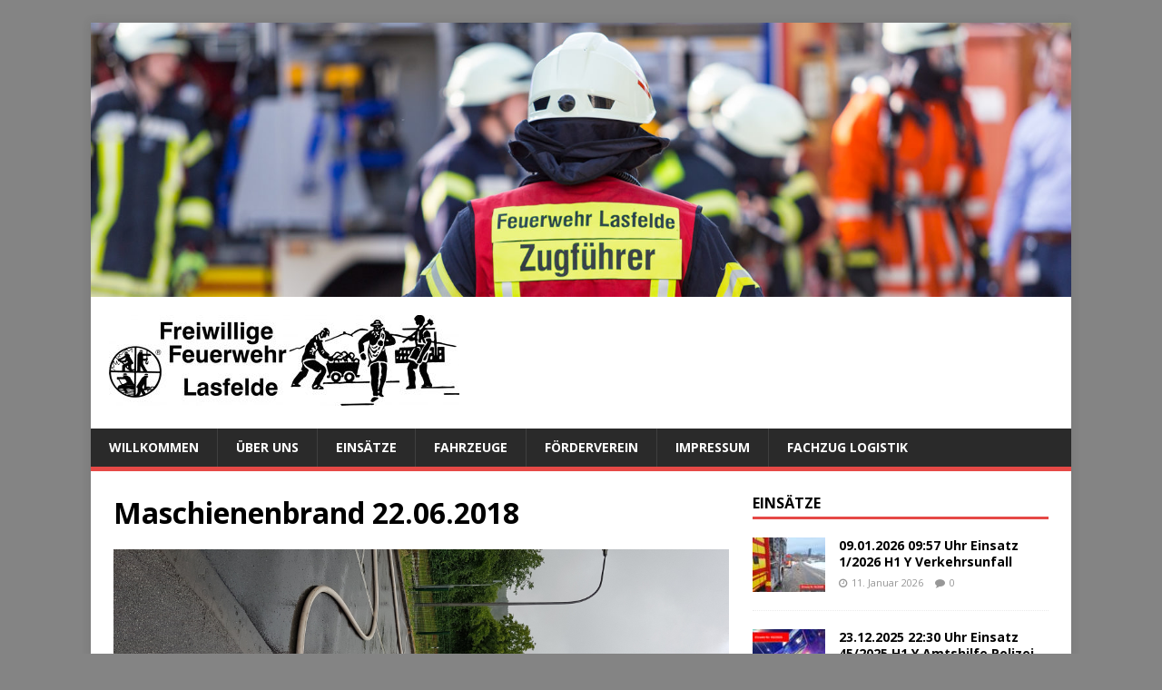

--- FILE ---
content_type: text/html; charset=UTF-8
request_url: https://www.feuerwehr-lasfelde.de/2018/06/22/22-06-2018-0822-uhr-einsatz-36-2018-maschienenbrand/20180622_092949/
body_size: 12873
content:
<!DOCTYPE html>
<html class="no-js" lang="de">
<head>
<meta charset="UTF-8">
<meta name="viewport" content="width=device-width, initial-scale=1.0">
<link rel="profile" href="http://gmpg.org/xfn/11" />
<title>Maschienenbrand 22.06.2018</title>
<meta name='robots' content='max-image-preview:large' />
<link rel='dns-prefetch' href='//stats.wp.com' />
<link rel='dns-prefetch' href='//fonts.googleapis.com' />
<link rel="alternate" type="application/rss+xml" title=" &raquo; Feed" href="https://www.feuerwehr-lasfelde.de/feed/" />
<link rel="alternate" type="application/rss+xml" title=" &raquo; Kommentar-Feed" href="https://www.feuerwehr-lasfelde.de/comments/feed/" />
<link rel="alternate" title="oEmbed (JSON)" type="application/json+oembed" href="https://www.feuerwehr-lasfelde.de/wp-json/oembed/1.0/embed?url=https%3A%2F%2Fwww.feuerwehr-lasfelde.de%2F2018%2F06%2F22%2F22-06-2018-0822-uhr-einsatz-36-2018-maschienenbrand%2F20180622_092949%2F" />
<link rel="alternate" title="oEmbed (XML)" type="text/xml+oembed" href="https://www.feuerwehr-lasfelde.de/wp-json/oembed/1.0/embed?url=https%3A%2F%2Fwww.feuerwehr-lasfelde.de%2F2018%2F06%2F22%2F22-06-2018-0822-uhr-einsatz-36-2018-maschienenbrand%2F20180622_092949%2F&#038;format=xml" />
<style id='wp-img-auto-sizes-contain-inline-css' type='text/css'>
img:is([sizes=auto i],[sizes^="auto," i]){contain-intrinsic-size:3000px 1500px}
/*# sourceURL=wp-img-auto-sizes-contain-inline-css */
</style>
<link rel='stylesheet' id='eo-leaflet.js-css' href='https://www.feuerwehr-lasfelde.de/wp-content/plugins/event-organiser/lib/leaflet/leaflet.min.css?ver=1.4.0' type='text/css' media='all' />
<style id='eo-leaflet.js-inline-css' type='text/css'>
.leaflet-popup-close-button{box-shadow:none!important;}
/*# sourceURL=eo-leaflet.js-inline-css */
</style>
<style id='wp-emoji-styles-inline-css' type='text/css'>

	img.wp-smiley, img.emoji {
		display: inline !important;
		border: none !important;
		box-shadow: none !important;
		height: 1em !important;
		width: 1em !important;
		margin: 0 0.07em !important;
		vertical-align: -0.1em !important;
		background: none !important;
		padding: 0 !important;
	}
/*# sourceURL=wp-emoji-styles-inline-css */
</style>
<style id='wp-block-library-inline-css' type='text/css'>
:root{--wp-block-synced-color:#7a00df;--wp-block-synced-color--rgb:122,0,223;--wp-bound-block-color:var(--wp-block-synced-color);--wp-editor-canvas-background:#ddd;--wp-admin-theme-color:#007cba;--wp-admin-theme-color--rgb:0,124,186;--wp-admin-theme-color-darker-10:#006ba1;--wp-admin-theme-color-darker-10--rgb:0,107,160.5;--wp-admin-theme-color-darker-20:#005a87;--wp-admin-theme-color-darker-20--rgb:0,90,135;--wp-admin-border-width-focus:2px}@media (min-resolution:192dpi){:root{--wp-admin-border-width-focus:1.5px}}.wp-element-button{cursor:pointer}:root .has-very-light-gray-background-color{background-color:#eee}:root .has-very-dark-gray-background-color{background-color:#313131}:root .has-very-light-gray-color{color:#eee}:root .has-very-dark-gray-color{color:#313131}:root .has-vivid-green-cyan-to-vivid-cyan-blue-gradient-background{background:linear-gradient(135deg,#00d084,#0693e3)}:root .has-purple-crush-gradient-background{background:linear-gradient(135deg,#34e2e4,#4721fb 50%,#ab1dfe)}:root .has-hazy-dawn-gradient-background{background:linear-gradient(135deg,#faaca8,#dad0ec)}:root .has-subdued-olive-gradient-background{background:linear-gradient(135deg,#fafae1,#67a671)}:root .has-atomic-cream-gradient-background{background:linear-gradient(135deg,#fdd79a,#004a59)}:root .has-nightshade-gradient-background{background:linear-gradient(135deg,#330968,#31cdcf)}:root .has-midnight-gradient-background{background:linear-gradient(135deg,#020381,#2874fc)}:root{--wp--preset--font-size--normal:16px;--wp--preset--font-size--huge:42px}.has-regular-font-size{font-size:1em}.has-larger-font-size{font-size:2.625em}.has-normal-font-size{font-size:var(--wp--preset--font-size--normal)}.has-huge-font-size{font-size:var(--wp--preset--font-size--huge)}.has-text-align-center{text-align:center}.has-text-align-left{text-align:left}.has-text-align-right{text-align:right}.has-fit-text{white-space:nowrap!important}#end-resizable-editor-section{display:none}.aligncenter{clear:both}.items-justified-left{justify-content:flex-start}.items-justified-center{justify-content:center}.items-justified-right{justify-content:flex-end}.items-justified-space-between{justify-content:space-between}.screen-reader-text{border:0;clip-path:inset(50%);height:1px;margin:-1px;overflow:hidden;padding:0;position:absolute;width:1px;word-wrap:normal!important}.screen-reader-text:focus{background-color:#ddd;clip-path:none;color:#444;display:block;font-size:1em;height:auto;left:5px;line-height:normal;padding:15px 23px 14px;text-decoration:none;top:5px;width:auto;z-index:100000}html :where(.has-border-color){border-style:solid}html :where([style*=border-top-color]){border-top-style:solid}html :where([style*=border-right-color]){border-right-style:solid}html :where([style*=border-bottom-color]){border-bottom-style:solid}html :where([style*=border-left-color]){border-left-style:solid}html :where([style*=border-width]){border-style:solid}html :where([style*=border-top-width]){border-top-style:solid}html :where([style*=border-right-width]){border-right-style:solid}html :where([style*=border-bottom-width]){border-bottom-style:solid}html :where([style*=border-left-width]){border-left-style:solid}html :where(img[class*=wp-image-]){height:auto;max-width:100%}:where(figure){margin:0 0 1em}html :where(.is-position-sticky){--wp-admin--admin-bar--position-offset:var(--wp-admin--admin-bar--height,0px)}@media screen and (max-width:600px){html :where(.is-position-sticky){--wp-admin--admin-bar--position-offset:0px}}

/*# sourceURL=wp-block-library-inline-css */
</style><style id='wp-block-paragraph-inline-css' type='text/css'>
.is-small-text{font-size:.875em}.is-regular-text{font-size:1em}.is-large-text{font-size:2.25em}.is-larger-text{font-size:3em}.has-drop-cap:not(:focus):first-letter{float:left;font-size:8.4em;font-style:normal;font-weight:100;line-height:.68;margin:.05em .1em 0 0;text-transform:uppercase}body.rtl .has-drop-cap:not(:focus):first-letter{float:none;margin-left:.1em}p.has-drop-cap.has-background{overflow:hidden}:root :where(p.has-background){padding:1.25em 2.375em}:where(p.has-text-color:not(.has-link-color)) a{color:inherit}p.has-text-align-left[style*="writing-mode:vertical-lr"],p.has-text-align-right[style*="writing-mode:vertical-rl"]{rotate:180deg}
/*# sourceURL=https://www.feuerwehr-lasfelde.de/wp-includes/blocks/paragraph/style.min.css */
</style>
<style id='wp-block-social-links-inline-css' type='text/css'>
.wp-block-social-links{background:none;box-sizing:border-box;margin-left:0;padding-left:0;padding-right:0;text-indent:0}.wp-block-social-links .wp-social-link a,.wp-block-social-links .wp-social-link a:hover{border-bottom:0;box-shadow:none;text-decoration:none}.wp-block-social-links .wp-social-link svg{height:1em;width:1em}.wp-block-social-links .wp-social-link span:not(.screen-reader-text){font-size:.65em;margin-left:.5em;margin-right:.5em}.wp-block-social-links.has-small-icon-size{font-size:16px}.wp-block-social-links,.wp-block-social-links.has-normal-icon-size{font-size:24px}.wp-block-social-links.has-large-icon-size{font-size:36px}.wp-block-social-links.has-huge-icon-size{font-size:48px}.wp-block-social-links.aligncenter{display:flex;justify-content:center}.wp-block-social-links.alignright{justify-content:flex-end}.wp-block-social-link{border-radius:9999px;display:block}@media not (prefers-reduced-motion){.wp-block-social-link{transition:transform .1s ease}}.wp-block-social-link{height:auto}.wp-block-social-link a{align-items:center;display:flex;line-height:0}.wp-block-social-link:hover{transform:scale(1.1)}.wp-block-social-links .wp-block-social-link.wp-social-link{display:inline-block;margin:0;padding:0}.wp-block-social-links .wp-block-social-link.wp-social-link .wp-block-social-link-anchor,.wp-block-social-links .wp-block-social-link.wp-social-link .wp-block-social-link-anchor svg,.wp-block-social-links .wp-block-social-link.wp-social-link .wp-block-social-link-anchor:active,.wp-block-social-links .wp-block-social-link.wp-social-link .wp-block-social-link-anchor:hover,.wp-block-social-links .wp-block-social-link.wp-social-link .wp-block-social-link-anchor:visited{color:currentColor;fill:currentColor}:where(.wp-block-social-links:not(.is-style-logos-only)) .wp-social-link{background-color:#f0f0f0;color:#444}:where(.wp-block-social-links:not(.is-style-logos-only)) .wp-social-link-amazon{background-color:#f90;color:#fff}:where(.wp-block-social-links:not(.is-style-logos-only)) .wp-social-link-bandcamp{background-color:#1ea0c3;color:#fff}:where(.wp-block-social-links:not(.is-style-logos-only)) .wp-social-link-behance{background-color:#0757fe;color:#fff}:where(.wp-block-social-links:not(.is-style-logos-only)) .wp-social-link-bluesky{background-color:#0a7aff;color:#fff}:where(.wp-block-social-links:not(.is-style-logos-only)) .wp-social-link-codepen{background-color:#1e1f26;color:#fff}:where(.wp-block-social-links:not(.is-style-logos-only)) .wp-social-link-deviantart{background-color:#02e49b;color:#fff}:where(.wp-block-social-links:not(.is-style-logos-only)) .wp-social-link-discord{background-color:#5865f2;color:#fff}:where(.wp-block-social-links:not(.is-style-logos-only)) .wp-social-link-dribbble{background-color:#e94c89;color:#fff}:where(.wp-block-social-links:not(.is-style-logos-only)) .wp-social-link-dropbox{background-color:#4280ff;color:#fff}:where(.wp-block-social-links:not(.is-style-logos-only)) .wp-social-link-etsy{background-color:#f45800;color:#fff}:where(.wp-block-social-links:not(.is-style-logos-only)) .wp-social-link-facebook{background-color:#0866ff;color:#fff}:where(.wp-block-social-links:not(.is-style-logos-only)) .wp-social-link-fivehundredpx{background-color:#000;color:#fff}:where(.wp-block-social-links:not(.is-style-logos-only)) .wp-social-link-flickr{background-color:#0461dd;color:#fff}:where(.wp-block-social-links:not(.is-style-logos-only)) .wp-social-link-foursquare{background-color:#e65678;color:#fff}:where(.wp-block-social-links:not(.is-style-logos-only)) .wp-social-link-github{background-color:#24292d;color:#fff}:where(.wp-block-social-links:not(.is-style-logos-only)) .wp-social-link-goodreads{background-color:#eceadd;color:#382110}:where(.wp-block-social-links:not(.is-style-logos-only)) .wp-social-link-google{background-color:#ea4434;color:#fff}:where(.wp-block-social-links:not(.is-style-logos-only)) .wp-social-link-gravatar{background-color:#1d4fc4;color:#fff}:where(.wp-block-social-links:not(.is-style-logos-only)) .wp-social-link-instagram{background-color:#f00075;color:#fff}:where(.wp-block-social-links:not(.is-style-logos-only)) .wp-social-link-lastfm{background-color:#e21b24;color:#fff}:where(.wp-block-social-links:not(.is-style-logos-only)) .wp-social-link-linkedin{background-color:#0d66c2;color:#fff}:where(.wp-block-social-links:not(.is-style-logos-only)) .wp-social-link-mastodon{background-color:#3288d4;color:#fff}:where(.wp-block-social-links:not(.is-style-logos-only)) .wp-social-link-medium{background-color:#000;color:#fff}:where(.wp-block-social-links:not(.is-style-logos-only)) .wp-social-link-meetup{background-color:#f6405f;color:#fff}:where(.wp-block-social-links:not(.is-style-logos-only)) .wp-social-link-patreon{background-color:#000;color:#fff}:where(.wp-block-social-links:not(.is-style-logos-only)) .wp-social-link-pinterest{background-color:#e60122;color:#fff}:where(.wp-block-social-links:not(.is-style-logos-only)) .wp-social-link-pocket{background-color:#ef4155;color:#fff}:where(.wp-block-social-links:not(.is-style-logos-only)) .wp-social-link-reddit{background-color:#ff4500;color:#fff}:where(.wp-block-social-links:not(.is-style-logos-only)) .wp-social-link-skype{background-color:#0478d7;color:#fff}:where(.wp-block-social-links:not(.is-style-logos-only)) .wp-social-link-snapchat{background-color:#fefc00;color:#fff;stroke:#000}:where(.wp-block-social-links:not(.is-style-logos-only)) .wp-social-link-soundcloud{background-color:#ff5600;color:#fff}:where(.wp-block-social-links:not(.is-style-logos-only)) .wp-social-link-spotify{background-color:#1bd760;color:#fff}:where(.wp-block-social-links:not(.is-style-logos-only)) .wp-social-link-telegram{background-color:#2aabee;color:#fff}:where(.wp-block-social-links:not(.is-style-logos-only)) .wp-social-link-threads{background-color:#000;color:#fff}:where(.wp-block-social-links:not(.is-style-logos-only)) .wp-social-link-tiktok{background-color:#000;color:#fff}:where(.wp-block-social-links:not(.is-style-logos-only)) .wp-social-link-tumblr{background-color:#011835;color:#fff}:where(.wp-block-social-links:not(.is-style-logos-only)) .wp-social-link-twitch{background-color:#6440a4;color:#fff}:where(.wp-block-social-links:not(.is-style-logos-only)) .wp-social-link-twitter{background-color:#1da1f2;color:#fff}:where(.wp-block-social-links:not(.is-style-logos-only)) .wp-social-link-vimeo{background-color:#1eb7ea;color:#fff}:where(.wp-block-social-links:not(.is-style-logos-only)) .wp-social-link-vk{background-color:#4680c2;color:#fff}:where(.wp-block-social-links:not(.is-style-logos-only)) .wp-social-link-wordpress{background-color:#3499cd;color:#fff}:where(.wp-block-social-links:not(.is-style-logos-only)) .wp-social-link-whatsapp{background-color:#25d366;color:#fff}:where(.wp-block-social-links:not(.is-style-logos-only)) .wp-social-link-x{background-color:#000;color:#fff}:where(.wp-block-social-links:not(.is-style-logos-only)) .wp-social-link-yelp{background-color:#d32422;color:#fff}:where(.wp-block-social-links:not(.is-style-logos-only)) .wp-social-link-youtube{background-color:red;color:#fff}:where(.wp-block-social-links.is-style-logos-only) .wp-social-link{background:none}:where(.wp-block-social-links.is-style-logos-only) .wp-social-link svg{height:1.25em;width:1.25em}:where(.wp-block-social-links.is-style-logos-only) .wp-social-link-amazon{color:#f90}:where(.wp-block-social-links.is-style-logos-only) .wp-social-link-bandcamp{color:#1ea0c3}:where(.wp-block-social-links.is-style-logos-only) .wp-social-link-behance{color:#0757fe}:where(.wp-block-social-links.is-style-logos-only) .wp-social-link-bluesky{color:#0a7aff}:where(.wp-block-social-links.is-style-logos-only) .wp-social-link-codepen{color:#1e1f26}:where(.wp-block-social-links.is-style-logos-only) .wp-social-link-deviantart{color:#02e49b}:where(.wp-block-social-links.is-style-logos-only) .wp-social-link-discord{color:#5865f2}:where(.wp-block-social-links.is-style-logos-only) .wp-social-link-dribbble{color:#e94c89}:where(.wp-block-social-links.is-style-logos-only) .wp-social-link-dropbox{color:#4280ff}:where(.wp-block-social-links.is-style-logos-only) .wp-social-link-etsy{color:#f45800}:where(.wp-block-social-links.is-style-logos-only) .wp-social-link-facebook{color:#0866ff}:where(.wp-block-social-links.is-style-logos-only) .wp-social-link-fivehundredpx{color:#000}:where(.wp-block-social-links.is-style-logos-only) .wp-social-link-flickr{color:#0461dd}:where(.wp-block-social-links.is-style-logos-only) .wp-social-link-foursquare{color:#e65678}:where(.wp-block-social-links.is-style-logos-only) .wp-social-link-github{color:#24292d}:where(.wp-block-social-links.is-style-logos-only) .wp-social-link-goodreads{color:#382110}:where(.wp-block-social-links.is-style-logos-only) .wp-social-link-google{color:#ea4434}:where(.wp-block-social-links.is-style-logos-only) .wp-social-link-gravatar{color:#1d4fc4}:where(.wp-block-social-links.is-style-logos-only) .wp-social-link-instagram{color:#f00075}:where(.wp-block-social-links.is-style-logos-only) .wp-social-link-lastfm{color:#e21b24}:where(.wp-block-social-links.is-style-logos-only) .wp-social-link-linkedin{color:#0d66c2}:where(.wp-block-social-links.is-style-logos-only) .wp-social-link-mastodon{color:#3288d4}:where(.wp-block-social-links.is-style-logos-only) .wp-social-link-medium{color:#000}:where(.wp-block-social-links.is-style-logos-only) .wp-social-link-meetup{color:#f6405f}:where(.wp-block-social-links.is-style-logos-only) .wp-social-link-patreon{color:#000}:where(.wp-block-social-links.is-style-logos-only) .wp-social-link-pinterest{color:#e60122}:where(.wp-block-social-links.is-style-logos-only) .wp-social-link-pocket{color:#ef4155}:where(.wp-block-social-links.is-style-logos-only) .wp-social-link-reddit{color:#ff4500}:where(.wp-block-social-links.is-style-logos-only) .wp-social-link-skype{color:#0478d7}:where(.wp-block-social-links.is-style-logos-only) .wp-social-link-snapchat{color:#fff;stroke:#000}:where(.wp-block-social-links.is-style-logos-only) .wp-social-link-soundcloud{color:#ff5600}:where(.wp-block-social-links.is-style-logos-only) .wp-social-link-spotify{color:#1bd760}:where(.wp-block-social-links.is-style-logos-only) .wp-social-link-telegram{color:#2aabee}:where(.wp-block-social-links.is-style-logos-only) .wp-social-link-threads{color:#000}:where(.wp-block-social-links.is-style-logos-only) .wp-social-link-tiktok{color:#000}:where(.wp-block-social-links.is-style-logos-only) .wp-social-link-tumblr{color:#011835}:where(.wp-block-social-links.is-style-logos-only) .wp-social-link-twitch{color:#6440a4}:where(.wp-block-social-links.is-style-logos-only) .wp-social-link-twitter{color:#1da1f2}:where(.wp-block-social-links.is-style-logos-only) .wp-social-link-vimeo{color:#1eb7ea}:where(.wp-block-social-links.is-style-logos-only) .wp-social-link-vk{color:#4680c2}:where(.wp-block-social-links.is-style-logos-only) .wp-social-link-whatsapp{color:#25d366}:where(.wp-block-social-links.is-style-logos-only) .wp-social-link-wordpress{color:#3499cd}:where(.wp-block-social-links.is-style-logos-only) .wp-social-link-x{color:#000}:where(.wp-block-social-links.is-style-logos-only) .wp-social-link-yelp{color:#d32422}:where(.wp-block-social-links.is-style-logos-only) .wp-social-link-youtube{color:red}.wp-block-social-links.is-style-pill-shape .wp-social-link{width:auto}:root :where(.wp-block-social-links .wp-social-link a){padding:.25em}:root :where(.wp-block-social-links.is-style-logos-only .wp-social-link a){padding:0}:root :where(.wp-block-social-links.is-style-pill-shape .wp-social-link a){padding-left:.6666666667em;padding-right:.6666666667em}.wp-block-social-links:not(.has-icon-color):not(.has-icon-background-color) .wp-social-link-snapchat .wp-block-social-link-label{color:#000}
/*# sourceURL=https://www.feuerwehr-lasfelde.de/wp-includes/blocks/social-links/style.min.css */
</style>
<style id='global-styles-inline-css' type='text/css'>
:root{--wp--preset--aspect-ratio--square: 1;--wp--preset--aspect-ratio--4-3: 4/3;--wp--preset--aspect-ratio--3-4: 3/4;--wp--preset--aspect-ratio--3-2: 3/2;--wp--preset--aspect-ratio--2-3: 2/3;--wp--preset--aspect-ratio--16-9: 16/9;--wp--preset--aspect-ratio--9-16: 9/16;--wp--preset--color--black: #000000;--wp--preset--color--cyan-bluish-gray: #abb8c3;--wp--preset--color--white: #ffffff;--wp--preset--color--pale-pink: #f78da7;--wp--preset--color--vivid-red: #cf2e2e;--wp--preset--color--luminous-vivid-orange: #ff6900;--wp--preset--color--luminous-vivid-amber: #fcb900;--wp--preset--color--light-green-cyan: #7bdcb5;--wp--preset--color--vivid-green-cyan: #00d084;--wp--preset--color--pale-cyan-blue: #8ed1fc;--wp--preset--color--vivid-cyan-blue: #0693e3;--wp--preset--color--vivid-purple: #9b51e0;--wp--preset--gradient--vivid-cyan-blue-to-vivid-purple: linear-gradient(135deg,rgb(6,147,227) 0%,rgb(155,81,224) 100%);--wp--preset--gradient--light-green-cyan-to-vivid-green-cyan: linear-gradient(135deg,rgb(122,220,180) 0%,rgb(0,208,130) 100%);--wp--preset--gradient--luminous-vivid-amber-to-luminous-vivid-orange: linear-gradient(135deg,rgb(252,185,0) 0%,rgb(255,105,0) 100%);--wp--preset--gradient--luminous-vivid-orange-to-vivid-red: linear-gradient(135deg,rgb(255,105,0) 0%,rgb(207,46,46) 100%);--wp--preset--gradient--very-light-gray-to-cyan-bluish-gray: linear-gradient(135deg,rgb(238,238,238) 0%,rgb(169,184,195) 100%);--wp--preset--gradient--cool-to-warm-spectrum: linear-gradient(135deg,rgb(74,234,220) 0%,rgb(151,120,209) 20%,rgb(207,42,186) 40%,rgb(238,44,130) 60%,rgb(251,105,98) 80%,rgb(254,248,76) 100%);--wp--preset--gradient--blush-light-purple: linear-gradient(135deg,rgb(255,206,236) 0%,rgb(152,150,240) 100%);--wp--preset--gradient--blush-bordeaux: linear-gradient(135deg,rgb(254,205,165) 0%,rgb(254,45,45) 50%,rgb(107,0,62) 100%);--wp--preset--gradient--luminous-dusk: linear-gradient(135deg,rgb(255,203,112) 0%,rgb(199,81,192) 50%,rgb(65,88,208) 100%);--wp--preset--gradient--pale-ocean: linear-gradient(135deg,rgb(255,245,203) 0%,rgb(182,227,212) 50%,rgb(51,167,181) 100%);--wp--preset--gradient--electric-grass: linear-gradient(135deg,rgb(202,248,128) 0%,rgb(113,206,126) 100%);--wp--preset--gradient--midnight: linear-gradient(135deg,rgb(2,3,129) 0%,rgb(40,116,252) 100%);--wp--preset--font-size--small: 13px;--wp--preset--font-size--medium: 20px;--wp--preset--font-size--large: 36px;--wp--preset--font-size--x-large: 42px;--wp--preset--spacing--20: 0.44rem;--wp--preset--spacing--30: 0.67rem;--wp--preset--spacing--40: 1rem;--wp--preset--spacing--50: 1.5rem;--wp--preset--spacing--60: 2.25rem;--wp--preset--spacing--70: 3.38rem;--wp--preset--spacing--80: 5.06rem;--wp--preset--shadow--natural: 6px 6px 9px rgba(0, 0, 0, 0.2);--wp--preset--shadow--deep: 12px 12px 50px rgba(0, 0, 0, 0.4);--wp--preset--shadow--sharp: 6px 6px 0px rgba(0, 0, 0, 0.2);--wp--preset--shadow--outlined: 6px 6px 0px -3px rgb(255, 255, 255), 6px 6px rgb(0, 0, 0);--wp--preset--shadow--crisp: 6px 6px 0px rgb(0, 0, 0);}:where(.is-layout-flex){gap: 0.5em;}:where(.is-layout-grid){gap: 0.5em;}body .is-layout-flex{display: flex;}.is-layout-flex{flex-wrap: wrap;align-items: center;}.is-layout-flex > :is(*, div){margin: 0;}body .is-layout-grid{display: grid;}.is-layout-grid > :is(*, div){margin: 0;}:where(.wp-block-columns.is-layout-flex){gap: 2em;}:where(.wp-block-columns.is-layout-grid){gap: 2em;}:where(.wp-block-post-template.is-layout-flex){gap: 1.25em;}:where(.wp-block-post-template.is-layout-grid){gap: 1.25em;}.has-black-color{color: var(--wp--preset--color--black) !important;}.has-cyan-bluish-gray-color{color: var(--wp--preset--color--cyan-bluish-gray) !important;}.has-white-color{color: var(--wp--preset--color--white) !important;}.has-pale-pink-color{color: var(--wp--preset--color--pale-pink) !important;}.has-vivid-red-color{color: var(--wp--preset--color--vivid-red) !important;}.has-luminous-vivid-orange-color{color: var(--wp--preset--color--luminous-vivid-orange) !important;}.has-luminous-vivid-amber-color{color: var(--wp--preset--color--luminous-vivid-amber) !important;}.has-light-green-cyan-color{color: var(--wp--preset--color--light-green-cyan) !important;}.has-vivid-green-cyan-color{color: var(--wp--preset--color--vivid-green-cyan) !important;}.has-pale-cyan-blue-color{color: var(--wp--preset--color--pale-cyan-blue) !important;}.has-vivid-cyan-blue-color{color: var(--wp--preset--color--vivid-cyan-blue) !important;}.has-vivid-purple-color{color: var(--wp--preset--color--vivid-purple) !important;}.has-black-background-color{background-color: var(--wp--preset--color--black) !important;}.has-cyan-bluish-gray-background-color{background-color: var(--wp--preset--color--cyan-bluish-gray) !important;}.has-white-background-color{background-color: var(--wp--preset--color--white) !important;}.has-pale-pink-background-color{background-color: var(--wp--preset--color--pale-pink) !important;}.has-vivid-red-background-color{background-color: var(--wp--preset--color--vivid-red) !important;}.has-luminous-vivid-orange-background-color{background-color: var(--wp--preset--color--luminous-vivid-orange) !important;}.has-luminous-vivid-amber-background-color{background-color: var(--wp--preset--color--luminous-vivid-amber) !important;}.has-light-green-cyan-background-color{background-color: var(--wp--preset--color--light-green-cyan) !important;}.has-vivid-green-cyan-background-color{background-color: var(--wp--preset--color--vivid-green-cyan) !important;}.has-pale-cyan-blue-background-color{background-color: var(--wp--preset--color--pale-cyan-blue) !important;}.has-vivid-cyan-blue-background-color{background-color: var(--wp--preset--color--vivid-cyan-blue) !important;}.has-vivid-purple-background-color{background-color: var(--wp--preset--color--vivid-purple) !important;}.has-black-border-color{border-color: var(--wp--preset--color--black) !important;}.has-cyan-bluish-gray-border-color{border-color: var(--wp--preset--color--cyan-bluish-gray) !important;}.has-white-border-color{border-color: var(--wp--preset--color--white) !important;}.has-pale-pink-border-color{border-color: var(--wp--preset--color--pale-pink) !important;}.has-vivid-red-border-color{border-color: var(--wp--preset--color--vivid-red) !important;}.has-luminous-vivid-orange-border-color{border-color: var(--wp--preset--color--luminous-vivid-orange) !important;}.has-luminous-vivid-amber-border-color{border-color: var(--wp--preset--color--luminous-vivid-amber) !important;}.has-light-green-cyan-border-color{border-color: var(--wp--preset--color--light-green-cyan) !important;}.has-vivid-green-cyan-border-color{border-color: var(--wp--preset--color--vivid-green-cyan) !important;}.has-pale-cyan-blue-border-color{border-color: var(--wp--preset--color--pale-cyan-blue) !important;}.has-vivid-cyan-blue-border-color{border-color: var(--wp--preset--color--vivid-cyan-blue) !important;}.has-vivid-purple-border-color{border-color: var(--wp--preset--color--vivid-purple) !important;}.has-vivid-cyan-blue-to-vivid-purple-gradient-background{background: var(--wp--preset--gradient--vivid-cyan-blue-to-vivid-purple) !important;}.has-light-green-cyan-to-vivid-green-cyan-gradient-background{background: var(--wp--preset--gradient--light-green-cyan-to-vivid-green-cyan) !important;}.has-luminous-vivid-amber-to-luminous-vivid-orange-gradient-background{background: var(--wp--preset--gradient--luminous-vivid-amber-to-luminous-vivid-orange) !important;}.has-luminous-vivid-orange-to-vivid-red-gradient-background{background: var(--wp--preset--gradient--luminous-vivid-orange-to-vivid-red) !important;}.has-very-light-gray-to-cyan-bluish-gray-gradient-background{background: var(--wp--preset--gradient--very-light-gray-to-cyan-bluish-gray) !important;}.has-cool-to-warm-spectrum-gradient-background{background: var(--wp--preset--gradient--cool-to-warm-spectrum) !important;}.has-blush-light-purple-gradient-background{background: var(--wp--preset--gradient--blush-light-purple) !important;}.has-blush-bordeaux-gradient-background{background: var(--wp--preset--gradient--blush-bordeaux) !important;}.has-luminous-dusk-gradient-background{background: var(--wp--preset--gradient--luminous-dusk) !important;}.has-pale-ocean-gradient-background{background: var(--wp--preset--gradient--pale-ocean) !important;}.has-electric-grass-gradient-background{background: var(--wp--preset--gradient--electric-grass) !important;}.has-midnight-gradient-background{background: var(--wp--preset--gradient--midnight) !important;}.has-small-font-size{font-size: var(--wp--preset--font-size--small) !important;}.has-medium-font-size{font-size: var(--wp--preset--font-size--medium) !important;}.has-large-font-size{font-size: var(--wp--preset--font-size--large) !important;}.has-x-large-font-size{font-size: var(--wp--preset--font-size--x-large) !important;}
/*# sourceURL=global-styles-inline-css */
</style>

<style id='classic-theme-styles-inline-css' type='text/css'>
/*! This file is auto-generated */
.wp-block-button__link{color:#fff;background-color:#32373c;border-radius:9999px;box-shadow:none;text-decoration:none;padding:calc(.667em + 2px) calc(1.333em + 2px);font-size:1.125em}.wp-block-file__button{background:#32373c;color:#fff;text-decoration:none}
/*# sourceURL=/wp-includes/css/classic-themes.min.css */
</style>
<link rel='stylesheet' id='events-manager-css' href='https://www.feuerwehr-lasfelde.de/wp-content/plugins/events-manager/includes/css/events-manager.min.css?ver=7.2.3.1' type='text/css' media='all' />
<style id='events-manager-inline-css' type='text/css'>
body .em { --font-family : inherit; --font-weight : inherit; --font-size : 1em; --line-height : inherit; }
/*# sourceURL=events-manager-inline-css */
</style>
<link rel='stylesheet' id='swpm.common-css' href='https://www.feuerwehr-lasfelde.de/wp-content/plugins/simple-membership/css/swpm.common.css?ver=4.6.9' type='text/css' media='all' />
<link rel='stylesheet' id='mh-google-fonts-css' href='https://fonts.googleapis.com/css?family=Open+Sans:400,400italic,700,600' type='text/css' media='all' />
<link rel='stylesheet' id='mh-magazine-lite-css' href='https://www.feuerwehr-lasfelde.de/wp-content/themes/mh-magazine-lite/style.css?ver=2.10.0' type='text/css' media='all' />
<link rel='stylesheet' id='mh-font-awesome-css' href='https://www.feuerwehr-lasfelde.de/wp-content/themes/mh-magazine-lite/includes/font-awesome.min.css' type='text/css' media='all' />
<link rel='stylesheet' id='font-awesome-css' href='https://www.feuerwehr-lasfelde.de/wp-content/plugins/wetterwarner/resources/font-awesome/css/font-awesome.min.css?ver=1745611195' type='text/css' media='all' />
<link rel='stylesheet' id='style-frontend-css' href='https://www.feuerwehr-lasfelde.de/wp-content/plugins/wetterwarner/css/style-frontend.css?ver=1745611195' type='text/css' media='all' />
<link rel='stylesheet' id='weather-icons-css' href='https://www.feuerwehr-lasfelde.de/wp-content/plugins/wetterwarner/resources/weather-icons/css/weather-icons.min.css?ver=1745611195' type='text/css' media='all' />
<script type="text/javascript" src="https://www.feuerwehr-lasfelde.de/wp-includes/js/jquery/jquery.min.js?ver=3.7.1" id="jquery-core-js"></script>
<script type="text/javascript" src="https://www.feuerwehr-lasfelde.de/wp-includes/js/jquery/jquery-migrate.min.js?ver=3.4.1" id="jquery-migrate-js"></script>
<script type="text/javascript" src="https://www.feuerwehr-lasfelde.de/wp-includes/js/jquery/ui/core.min.js?ver=1.13.3" id="jquery-ui-core-js"></script>
<script type="text/javascript" src="https://www.feuerwehr-lasfelde.de/wp-includes/js/jquery/ui/mouse.min.js?ver=1.13.3" id="jquery-ui-mouse-js"></script>
<script type="text/javascript" src="https://www.feuerwehr-lasfelde.de/wp-includes/js/jquery/ui/sortable.min.js?ver=1.13.3" id="jquery-ui-sortable-js"></script>
<script type="text/javascript" src="https://www.feuerwehr-lasfelde.de/wp-includes/js/jquery/ui/datepicker.min.js?ver=1.13.3" id="jquery-ui-datepicker-js"></script>
<script type="text/javascript" id="jquery-ui-datepicker-js-after">
/* <![CDATA[ */
jQuery(function(jQuery){jQuery.datepicker.setDefaults({"closeText":"Schlie\u00dfen","currentText":"Heute","monthNames":["Januar","Februar","M\u00e4rz","April","Mai","Juni","Juli","August","September","Oktober","November","Dezember"],"monthNamesShort":["Jan.","Feb.","M\u00e4rz","Apr.","Mai","Juni","Juli","Aug.","Sep.","Okt.","Nov.","Dez."],"nextText":"Weiter","prevText":"Zur\u00fcck","dayNames":["Sonntag","Montag","Dienstag","Mittwoch","Donnerstag","Freitag","Samstag"],"dayNamesShort":["So.","Mo.","Di.","Mi.","Do.","Fr.","Sa."],"dayNamesMin":["S","M","D","M","D","F","S"],"dateFormat":"d. MM yy","firstDay":1,"isRTL":false});});
//# sourceURL=jquery-ui-datepicker-js-after
/* ]]> */
</script>
<script type="text/javascript" src="https://www.feuerwehr-lasfelde.de/wp-includes/js/jquery/ui/resizable.min.js?ver=1.13.3" id="jquery-ui-resizable-js"></script>
<script type="text/javascript" src="https://www.feuerwehr-lasfelde.de/wp-includes/js/jquery/ui/draggable.min.js?ver=1.13.3" id="jquery-ui-draggable-js"></script>
<script type="text/javascript" src="https://www.feuerwehr-lasfelde.de/wp-includes/js/jquery/ui/controlgroup.min.js?ver=1.13.3" id="jquery-ui-controlgroup-js"></script>
<script type="text/javascript" src="https://www.feuerwehr-lasfelde.de/wp-includes/js/jquery/ui/checkboxradio.min.js?ver=1.13.3" id="jquery-ui-checkboxradio-js"></script>
<script type="text/javascript" src="https://www.feuerwehr-lasfelde.de/wp-includes/js/jquery/ui/button.min.js?ver=1.13.3" id="jquery-ui-button-js"></script>
<script type="text/javascript" src="https://www.feuerwehr-lasfelde.de/wp-includes/js/jquery/ui/dialog.min.js?ver=1.13.3" id="jquery-ui-dialog-js"></script>
<script type="text/javascript" id="events-manager-js-extra">
/* <![CDATA[ */
var EM = {"ajaxurl":"https://www.feuerwehr-lasfelde.de/wp-admin/admin-ajax.php","locationajaxurl":"https://www.feuerwehr-lasfelde.de/wp-admin/admin-ajax.php?action=locations_search","firstDay":"1","locale":"de","dateFormat":"yy-mm-dd","ui_css":"https://www.feuerwehr-lasfelde.de/wp-content/plugins/events-manager/includes/css/jquery-ui/build.min.css","show24hours":"1","is_ssl":"1","autocomplete_limit":"10","calendar":{"breakpoints":{"small":560,"medium":908,"large":false},"month_format":"M Y"},"phone":"","datepicker":{"format":"d.m.Y","locale":"de"},"search":{"breakpoints":{"small":650,"medium":850,"full":false}},"url":"https://www.feuerwehr-lasfelde.de/wp-content/plugins/events-manager","assets":{"input.em-uploader":{"js":{"em-uploader":{"url":"https://www.feuerwehr-lasfelde.de/wp-content/plugins/events-manager/includes/js/em-uploader.js?v=7.2.3.1","event":"em_uploader_ready"}}},".em-event-editor":{"js":{"event-editor":{"url":"https://www.feuerwehr-lasfelde.de/wp-content/plugins/events-manager/includes/js/events-manager-event-editor.js?v=7.2.3.1","event":"em_event_editor_ready"}},"css":{"event-editor":"https://www.feuerwehr-lasfelde.de/wp-content/plugins/events-manager/includes/css/events-manager-event-editor.min.css?v=7.2.3.1"}},".em-recurrence-sets, .em-timezone":{"js":{"luxon":{"url":"luxon/luxon.js?v=7.2.3.1","event":"em_luxon_ready"}}},".em-booking-form, #em-booking-form, .em-booking-recurring, .em-event-booking-form":{"js":{"em-bookings":{"url":"https://www.feuerwehr-lasfelde.de/wp-content/plugins/events-manager/includes/js/bookingsform.js?v=7.2.3.1","event":"em_booking_form_js_loaded"}}},"#em-opt-archetypes":{"js":{"archetypes":"https://www.feuerwehr-lasfelde.de/wp-content/plugins/events-manager/includes/js/admin-archetype-editor.js?v=7.2.3.1","archetypes_ms":"https://www.feuerwehr-lasfelde.de/wp-content/plugins/events-manager/includes/js/admin-archetypes.js?v=7.2.3.1","qs":"qs/qs.js?v=7.2.3.1"}}},"cached":"","txt_search":"Suche","txt_searching":"Suche...","txt_loading":"Wird geladen\u00a0\u2026"};
//# sourceURL=events-manager-js-extra
/* ]]> */
</script>
<script type="text/javascript" src="https://www.feuerwehr-lasfelde.de/wp-content/plugins/events-manager/includes/js/events-manager.js?ver=7.2.3.1" id="events-manager-js"></script>
<script type="text/javascript" src="https://www.feuerwehr-lasfelde.de/wp-content/plugins/events-manager/includes/external/flatpickr/l10n/de.js?ver=7.2.3.1" id="em-flatpickr-localization-js"></script>
<script type="text/javascript" src="https://www.feuerwehr-lasfelde.de/wp-content/plugins/waldbrandgefahrenstufen/js/main.js?ver=6.9" id="wbs-main-script-js"></script>
<script type="text/javascript" id="mh-scripts-js-extra">
/* <![CDATA[ */
var mh_magazine = {"text":{"toggle_menu":"Men\u00fc umschalten"}};
//# sourceURL=mh-scripts-js-extra
/* ]]> */
</script>
<script type="text/javascript" src="https://www.feuerwehr-lasfelde.de/wp-content/themes/mh-magazine-lite/js/scripts.js?ver=2.10.0" id="mh-scripts-js"></script>
<link rel="https://api.w.org/" href="https://www.feuerwehr-lasfelde.de/wp-json/" /><link rel="alternate" title="JSON" type="application/json" href="https://www.feuerwehr-lasfelde.de/wp-json/wp/v2/media/922" /><link rel="EditURI" type="application/rsd+xml" title="RSD" href="https://www.feuerwehr-lasfelde.de/xmlrpc.php?rsd" />
<meta name="generator" content="WordPress 6.9" />
<link rel="canonical" href="https://www.feuerwehr-lasfelde.de/2018/06/22/22-06-2018-0822-uhr-einsatz-36-2018-maschienenbrand/20180622_092949/" />
<link rel='shortlink' href='https://www.feuerwehr-lasfelde.de/?p=922' />
	<style>img#wpstats{display:none}</style>
		<!--[if lt IE 9]>
<script src="https://www.feuerwehr-lasfelde.de/wp-content/themes/mh-magazine-lite/js/css3-mediaqueries.js"></script>
<![endif]-->
<style type="text/css" id="custom-background-css">
body.custom-background { background-color: #848484; }
</style>
	<link rel="icon" href="https://www.feuerwehr-lasfelde.de/wp-content/uploads/2022/08/cropped-Snapchat-1815913362-edit-20220805182544-e1659716984453-32x32.jpg" sizes="32x32" />
<link rel="icon" href="https://www.feuerwehr-lasfelde.de/wp-content/uploads/2022/08/cropped-Snapchat-1815913362-edit-20220805182544-e1659716984453-192x192.jpg" sizes="192x192" />
<link rel="apple-touch-icon" href="https://www.feuerwehr-lasfelde.de/wp-content/uploads/2022/08/cropped-Snapchat-1815913362-edit-20220805182544-e1659716984453-180x180.jpg" />
<meta name="msapplication-TileImage" content="https://www.feuerwehr-lasfelde.de/wp-content/uploads/2022/08/cropped-Snapchat-1815913362-edit-20220805182544-e1659716984453-270x270.jpg" />
</head>
<body id="mh-mobile" class="attachment wp-singular attachment-template-default single single-attachment postid-922 attachmentid-922 attachment-jpeg custom-background wp-custom-logo wp-theme-mh-magazine-lite mh-right-sb" itemscope="itemscope" itemtype="https://schema.org/WebPage">
<div class="mh-container mh-container-outer">
<div class="mh-header-mobile-nav mh-clearfix"></div>
<header class="mh-header" itemscope="itemscope" itemtype="https://schema.org/WPHeader">
	<div class="mh-container mh-container-inner mh-row mh-clearfix">
		<div class="mh-custom-header mh-clearfix">
<a class="mh-header-image-link" href="https://www.feuerwehr-lasfelde.de/" title="" rel="home">
<img class="mh-header-image" src="https://www.feuerwehr-lasfelde.de/wp-content/uploads/2018/06/cropped-MG_7565.jpg" height="420" width="1500" alt="" />
</a>
<div class="mh-site-identity">
<div class="mh-site-logo" role="banner" itemscope="itemscope" itemtype="https://schema.org/Brand">
<a href="https://www.feuerwehr-lasfelde.de/" class="custom-logo-link" rel="home"><img width="386" height="100" src="https://www.feuerwehr-lasfelde.de/wp-content/uploads/2018/02/Freiwillige_Feuerwehr_lasfelde-e1518452187981.jpg" class="custom-logo" alt="" decoding="async" /></a><style type="text/css" id="mh-header-css">.mh-header-title, .mh-header-tagline { color: #dddddd; }</style>
<div class="mh-header-text">
<a class="mh-header-text-link" href="https://www.feuerwehr-lasfelde.de/" title="" rel="home">
</a>
</div>
</div>
</div>
</div>
	</div>
	<div class="mh-main-nav-wrap">
		<nav class="mh-navigation mh-main-nav mh-container mh-container-inner mh-clearfix" itemscope="itemscope" itemtype="https://schema.org/SiteNavigationElement">
			<div class="menu"><ul>
<li class="page_item page-item-4"><a href="https://www.feuerwehr-lasfelde.de/">Willkommen</a></li>
<li class="page_item page-item-151 page_item_has_children"><a href="https://www.feuerwehr-lasfelde.de/ueber-uns/">Über uns</a>
<ul class='children'>
	<li class="page_item page-item-5412"><a href="https://www.feuerwehr-lasfelde.de/ueber-uns/geschichte-der-feuerwehren-in-la-pe-ka/">Geschichte</a></li>
	<li class="page_item page-item-155 page_item_has_children"><a href="https://www.feuerwehr-lasfelde.de/ueber-uns/einsatzabteilung/">Einsatzabteilung</a>
	<ul class='children'>
		<li class="page_item page-item-1300 page_item_has_children"><a href="https://www.feuerwehr-lasfelde.de/ueber-uns/einsatzabteilung/dienstplan/">Dienstplan</a>
		<ul class='children'>
			<li class="page_item page-item-1440"><a href="https://www.feuerwehr-lasfelde.de/ueber-uns/einsatzabteilung/dienstplan/download-dienstplan-2019/">Download Dienstplan 2025</a></li>
		</ul>
</li>
	</ul>
</li>
	<li class="page_item page-item-164"><a href="https://www.feuerwehr-lasfelde.de/ueber-uns/jugendfeuerwehr/">Jugendfeuerwehr</a></li>
	<li class="page_item page-item-169"><a href="https://www.feuerwehr-lasfelde.de/ueber-uns/musikzug/">Musikzug</a></li>
	<li class="page_item page-item-419"><a href="https://www.feuerwehr-lasfelde.de/ueber-uns/partnerwehr/">Partnerwehr</a></li>
</ul>
</li>
<li class="page_item page-item-1735 page_item_has_children"><a href="https://www.feuerwehr-lasfelde.de/einsaetze/">Einsätze</a>
<ul class='children'>
	<li class="page_item page-item-1801"><a href="https://www.feuerwehr-lasfelde.de/einsaetze/einsaetze-2018/">Einsätze 2018</a></li>
	<li class="page_item page-item-1726"><a href="https://www.feuerwehr-lasfelde.de/einsaetze/einsaetze-2019/">Einsätze 2019</a></li>
	<li class="page_item page-item-1929"><a href="https://www.feuerwehr-lasfelde.de/einsaetze/einsaetze-2020/">Einsätze 2020</a></li>
	<li class="page_item page-item-2451"><a href="https://www.feuerwehr-lasfelde.de/einsaetze/einsaetze-2021/">Einsätze 2021</a></li>
	<li class="page_item page-item-3203"><a href="https://www.feuerwehr-lasfelde.de/einsaetze/einsaetze-2022/">Einsätze 2022</a></li>
	<li class="page_item page-item-3790"><a href="https://www.feuerwehr-lasfelde.de/einsaetze/einsaetze-2023/">Einsätze 2023</a></li>
	<li class="page_item page-item-4303"><a href="https://www.feuerwehr-lasfelde.de/einsaetze/einsaetze-2024/">Einsätze 2024</a></li>
	<li class="page_item page-item-4936"><a href="https://www.feuerwehr-lasfelde.de/einsaetze/einsaetze-2025/">Einsätze 2025</a></li>
	<li class="page_item page-item-5525"><a href="https://www.feuerwehr-lasfelde.de/einsaetze/einsaetze-2026/">Einsätze 2026</a></li>
</ul>
</li>
<li class="page_item page-item-55 page_item_has_children"><a href="https://www.feuerwehr-lasfelde.de/fahrzeuge/">Fahrzeuge</a>
<ul class='children'>
	<li class="page_item page-item-57"><a href="https://www.feuerwehr-lasfelde.de/fahrzeuge/elw/">ELW</a></li>
	<li class="page_item page-item-60"><a href="https://www.feuerwehr-lasfelde.de/fahrzeuge/lf-10/">LF 10</a></li>
	<li class="page_item page-item-1715"><a href="https://www.feuerwehr-lasfelde.de/fahrzeuge/hlf-10/">HLF 10</a></li>
	<li class="page_item page-item-94"><a href="https://www.feuerwehr-lasfelde.de/fahrzeuge/mtw/">MTW</a></li>
	<li class="page_item page-item-117"><a href="https://www.feuerwehr-lasfelde.de/fahrzeuge/gw-l2/">GW-L2</a></li>
</ul>
</li>
<li class="page_item page-item-417"><a href="https://www.feuerwehr-lasfelde.de/foerderverein/">Förderverein</a></li>
<li class="page_item page-item-407 page_item_has_children"><a href="https://www.feuerwehr-lasfelde.de/impressum/">Impressum</a>
<ul class='children'>
	<li class="page_item page-item-412"><a href="https://www.feuerwehr-lasfelde.de/impressum/datenschutz/">Datenschutz</a></li>
</ul>
</li>
<li class="page_item page-item-231 page_item_has_children"><a href="https://www.feuerwehr-lasfelde.de/fachzug-logistik/">Fachzug Logistik</a>
<ul class='children'>
	<li class="page_item page-item-266"><a href="https://www.feuerwehr-lasfelde.de/fachzug-logistik/ansprechpartner/">Ansprechpartner</a></li>
	<li class="page_item page-item-401 page_item_has_children"><a href="https://www.feuerwehr-lasfelde.de/fachzug-logistik/fahrzeuge/">Fahrzeuge</a>
	<ul class='children'>
		<li class="page_item page-item-2899"><a href="https://www.feuerwehr-lasfelde.de/fachzug-logistik/fahrzeuge/mzf/">MZF</a></li>
		<li class="page_item page-item-2902"><a href="https://www.feuerwehr-lasfelde.de/fachzug-logistik/fahrzeuge/gw-bevoelkerungsschutz/">GW-N</a></li>
		<li class="page_item page-item-2904"><a href="https://www.feuerwehr-lasfelde.de/fachzug-logistik/fahrzeuge/mzf-unimog/">MZF (Unimog)</a></li>
		<li class="page_item page-item-2907"><a href="https://www.feuerwehr-lasfelde.de/fachzug-logistik/fahrzeuge/gw-l1-2/">GW-L1</a></li>
		<li class="page_item page-item-2909"><a href="https://www.feuerwehr-lasfelde.de/fachzug-logistik/fahrzeuge/gw-l1/">GW-L1</a></li>
		<li class="page_item page-item-2911"><a href="https://www.feuerwehr-lasfelde.de/fachzug-logistik/fahrzeuge/gw-l2/">GW-L2</a></li>
	</ul>
</li>
</ul>
</li>
</ul></div>
		</nav>
	</div>
</header><div class="mh-wrapper mh-clearfix">
	<div id="main-content" class="mh-content" role="main">			<article id="post-922" class="post-922 attachment type-attachment status-inherit hentry">
				<header class="entry-header">
					<h1 class="entry-title">Maschienenbrand 22.06.2018</h1>				</header>
				<figure class="entry-thumbnail">
										<a href="https://www.feuerwehr-lasfelde.de/wp-content/uploads/2018/06/20180622_092949.jpg" title="Maschienenbrand 22.06.2018" rel="attachment" target="_blank">
						<img src="https://www.feuerwehr-lasfelde.de/wp-content/uploads/2018/06/20180622_092949.jpg" width="1960" height="4032" class="attachment-medium" alt="Maschienenbrand 22.06.2018" />
					</a>
									</figure>
							</article><nav class="mh-post-nav mh-row mh-clearfix" itemscope="itemscope" itemtype="https://schema.org/SiteNavigationElement">
<div class="mh-col-1-2 mh-post-nav-item mh-post-nav-prev">
<a href='https://www.feuerwehr-lasfelde.de/2018/06/22/22-06-2018-0822-uhr-einsatz-36-2018-maschienenbrand/20180622_092944/'><span>Zurück</span></a></div>
<div class="mh-col-1-2 mh-post-nav-item mh-post-nav-next">
<a href='https://www.feuerwehr-lasfelde.de/2018/06/22/22-06-2018-0822-uhr-einsatz-36-2018-maschienenbrand/img-20180622-wa0000/'><span>Weiter</span></a></div>
</nav>
	</div>
	<aside class="mh-widget-col-1 mh-sidebar" itemscope="itemscope" itemtype="https://schema.org/WPSideBar"><div id="mh_custom_posts-8" class="mh-widget mh_custom_posts"><h4 class="mh-widget-title"><span class="mh-widget-title-inner"><a href="https://www.feuerwehr-lasfelde.de/category/einsaetze/" class="mh-widget-title-link">Einsätze</a></span></h4>			<ul class="mh-custom-posts-widget mh-clearfix">					<li class="post-5561 mh-custom-posts-item mh-custom-posts-small mh-clearfix">
						<figure class="mh-custom-posts-thumb">
							<a href="https://www.feuerwehr-lasfelde.de/2026/01/11/09-01-2026-0957-uhr-einsatz-1-2026-h1-y-verkehrsunfall/" title="09.01.2026 09:57 Uhr Einsatz 1/2026 H1 Y Verkehrsunfall"><img width="80" height="60" src="https://www.feuerwehr-lasfelde.de/wp-content/uploads/2026/01/VU_1-80x60.jpeg" class="attachment-mh-magazine-lite-small size-mh-magazine-lite-small wp-post-image" alt="" decoding="async" loading="lazy" srcset="https://www.feuerwehr-lasfelde.de/wp-content/uploads/2026/01/VU_1-80x60.jpeg 80w, https://www.feuerwehr-lasfelde.de/wp-content/uploads/2026/01/VU_1-678x509.jpeg 678w, https://www.feuerwehr-lasfelde.de/wp-content/uploads/2026/01/VU_1-326x245.jpeg 326w" sizes="auto, (max-width: 80px) 100vw, 80px" />							</a>
						</figure>
						<div class="mh-custom-posts-header">
							<p class="mh-custom-posts-small-title">
								<a href="https://www.feuerwehr-lasfelde.de/2026/01/11/09-01-2026-0957-uhr-einsatz-1-2026-h1-y-verkehrsunfall/" title="09.01.2026 09:57 Uhr Einsatz 1/2026 H1 Y Verkehrsunfall">
									09.01.2026 09:57 Uhr Einsatz 1/2026 H1 Y Verkehrsunfall								</a>
							</p>
							<div class="mh-meta mh-custom-posts-meta">
								<span class="mh-meta-date updated"><i class="far fa-clock"></i>11. Januar 2026</span>
<span class="mh-meta-comments"><i class="far fa-comment"></i><a class="mh-comment-count-link" href="https://www.feuerwehr-lasfelde.de/2026/01/11/09-01-2026-0957-uhr-einsatz-1-2026-h1-y-verkehrsunfall/#mh-comments">0</a></span>
							</div>
						</div>
					</li>					<li class="post-5515 mh-custom-posts-item mh-custom-posts-small mh-clearfix">
						<figure class="mh-custom-posts-thumb">
							<a href="https://www.feuerwehr-lasfelde.de/2025/12/26/23-12-2025-2230-uhr-einsatz-45-2025-h1-y-amtshilfe-polizei/" title="23.12.2025 22:30 Uhr Einsatz 45/2025 H1 Y Amtshilfe Polizei"><img width="80" height="60" src="https://www.feuerwehr-lasfelde.de/wp-content/uploads/2025/12/WhatsApp-Image-2025-12-24-at-00.10.22-80x60.jpeg" class="attachment-mh-magazine-lite-small size-mh-magazine-lite-small wp-post-image" alt="" decoding="async" loading="lazy" srcset="https://www.feuerwehr-lasfelde.de/wp-content/uploads/2025/12/WhatsApp-Image-2025-12-24-at-00.10.22-80x60.jpeg 80w, https://www.feuerwehr-lasfelde.de/wp-content/uploads/2025/12/WhatsApp-Image-2025-12-24-at-00.10.22-678x509.jpeg 678w, https://www.feuerwehr-lasfelde.de/wp-content/uploads/2025/12/WhatsApp-Image-2025-12-24-at-00.10.22-326x245.jpeg 326w" sizes="auto, (max-width: 80px) 100vw, 80px" />							</a>
						</figure>
						<div class="mh-custom-posts-header">
							<p class="mh-custom-posts-small-title">
								<a href="https://www.feuerwehr-lasfelde.de/2025/12/26/23-12-2025-2230-uhr-einsatz-45-2025-h1-y-amtshilfe-polizei/" title="23.12.2025 22:30 Uhr Einsatz 45/2025 H1 Y Amtshilfe Polizei">
									23.12.2025 22:30 Uhr Einsatz 45/2025 H1 Y Amtshilfe Polizei								</a>
							</p>
							<div class="mh-meta mh-custom-posts-meta">
								<span class="mh-meta-date updated"><i class="far fa-clock"></i>26. Dezember 2025</span>
<span class="mh-meta-comments"><i class="far fa-comment"></i><a class="mh-comment-count-link" href="https://www.feuerwehr-lasfelde.de/2025/12/26/23-12-2025-2230-uhr-einsatz-45-2025-h1-y-amtshilfe-polizei/#mh-comments">0</a></span>
							</div>
						</div>
					</li>					<li class="post-5511 mh-custom-posts-item mh-custom-posts-small mh-clearfix">
						<figure class="mh-custom-posts-thumb">
							<a href="https://www.feuerwehr-lasfelde.de/2025/12/20/18-12-2025-0907-uhr-einsatz-44-2025-b2-containerbrand/" title="18.12.2025 09:07 Uhr Einsatz 44/2025 B2 Containerbrand"><img width="80" height="60" src="https://www.feuerwehr-lasfelde.de/wp-content/uploads/2025/12/WhatsApp-Image-2025-12-18-at-09.52.56-80x60.jpeg" class="attachment-mh-magazine-lite-small size-mh-magazine-lite-small wp-post-image" alt="" decoding="async" loading="lazy" srcset="https://www.feuerwehr-lasfelde.de/wp-content/uploads/2025/12/WhatsApp-Image-2025-12-18-at-09.52.56-80x60.jpeg 80w, https://www.feuerwehr-lasfelde.de/wp-content/uploads/2025/12/WhatsApp-Image-2025-12-18-at-09.52.56-678x509.jpeg 678w, https://www.feuerwehr-lasfelde.de/wp-content/uploads/2025/12/WhatsApp-Image-2025-12-18-at-09.52.56-326x245.jpeg 326w" sizes="auto, (max-width: 80px) 100vw, 80px" />							</a>
						</figure>
						<div class="mh-custom-posts-header">
							<p class="mh-custom-posts-small-title">
								<a href="https://www.feuerwehr-lasfelde.de/2025/12/20/18-12-2025-0907-uhr-einsatz-44-2025-b2-containerbrand/" title="18.12.2025 09:07 Uhr Einsatz 44/2025 B2 Containerbrand">
									18.12.2025 09:07 Uhr Einsatz 44/2025 B2 Containerbrand								</a>
							</p>
							<div class="mh-meta mh-custom-posts-meta">
								<span class="mh-meta-date updated"><i class="far fa-clock"></i>20. Dezember 2025</span>
<span class="mh-meta-comments"><i class="far fa-comment"></i><a class="mh-comment-count-link" href="https://www.feuerwehr-lasfelde.de/2025/12/20/18-12-2025-0907-uhr-einsatz-44-2025-b2-containerbrand/#mh-comments">0</a></span>
							</div>
						</div>
					</li>        	</ul></div><div id="mh_custom_posts-9" class="mh-widget mh_custom_posts"><h4 class="mh-widget-title"><span class="mh-widget-title-inner"><a href="https://www.feuerwehr-lasfelde.de/category/aktuelles/" class="mh-widget-title-link">Aktuelles</a></span></h4>			<ul class="mh-custom-posts-widget mh-clearfix">					<li class="post-5489 mh-custom-posts-item mh-custom-posts-small mh-clearfix">
						<figure class="mh-custom-posts-thumb">
							<a href="https://www.feuerwehr-lasfelde.de/2025/12/14/fortbildung-atemschutzgeraetetraeger/" title="Fortbildung Atemschutzgeräteträger"><img width="80" height="60" src="https://www.feuerwehr-lasfelde.de/wp-content/uploads/2025/12/agt1--80x60.png" class="attachment-mh-magazine-lite-small size-mh-magazine-lite-small wp-post-image" alt="" decoding="async" loading="lazy" srcset="https://www.feuerwehr-lasfelde.de/wp-content/uploads/2025/12/agt1--80x60.png 80w, https://www.feuerwehr-lasfelde.de/wp-content/uploads/2025/12/agt1--678x509.png 678w, https://www.feuerwehr-lasfelde.de/wp-content/uploads/2025/12/agt1--326x245.png 326w" sizes="auto, (max-width: 80px) 100vw, 80px" />							</a>
						</figure>
						<div class="mh-custom-posts-header">
							<p class="mh-custom-posts-small-title">
								<a href="https://www.feuerwehr-lasfelde.de/2025/12/14/fortbildung-atemschutzgeraetetraeger/" title="Fortbildung Atemschutzgeräteträger">
									Fortbildung Atemschutzgeräteträger								</a>
							</p>
							<div class="mh-meta mh-custom-posts-meta">
								<span class="mh-meta-date updated"><i class="far fa-clock"></i>14. Dezember 2025</span>
<span class="mh-meta-comments"><i class="far fa-comment"></i><a class="mh-comment-count-link" href="https://www.feuerwehr-lasfelde.de/2025/12/14/fortbildung-atemschutzgeraetetraeger/#mh-comments">0</a></span>
							</div>
						</div>
					</li>					<li class="post-5366 mh-custom-posts-item mh-custom-posts-small mh-clearfix">
						<figure class="mh-custom-posts-thumb">
							<a href="https://www.feuerwehr-lasfelde.de/2025/11/02/neue-regenjacken-fuer-die-ortsfeuerwehr-lasfelde/" title="Neue Regenjacken für die Ortsfeuerwehr Lasfelde"><img width="80" height="60" src="https://www.feuerwehr-lasfelde.de/wp-content/uploads/2025/11/Schwarz--80x60.png" class="attachment-mh-magazine-lite-small size-mh-magazine-lite-small wp-post-image" alt="" decoding="async" loading="lazy" srcset="https://www.feuerwehr-lasfelde.de/wp-content/uploads/2025/11/Schwarz--80x60.png 80w, https://www.feuerwehr-lasfelde.de/wp-content/uploads/2025/11/Schwarz--678x509.png 678w, https://www.feuerwehr-lasfelde.de/wp-content/uploads/2025/11/Schwarz--326x245.png 326w" sizes="auto, (max-width: 80px) 100vw, 80px" />							</a>
						</figure>
						<div class="mh-custom-posts-header">
							<p class="mh-custom-posts-small-title">
								<a href="https://www.feuerwehr-lasfelde.de/2025/11/02/neue-regenjacken-fuer-die-ortsfeuerwehr-lasfelde/" title="Neue Regenjacken für die Ortsfeuerwehr Lasfelde">
									Neue Regenjacken für die Ortsfeuerwehr Lasfelde								</a>
							</p>
							<div class="mh-meta mh-custom-posts-meta">
								<span class="mh-meta-date updated"><i class="far fa-clock"></i>2. November 2025</span>
<span class="mh-meta-comments"><i class="far fa-comment"></i><a class="mh-comment-count-link" href="https://www.feuerwehr-lasfelde.de/2025/11/02/neue-regenjacken-fuer-die-ortsfeuerwehr-lasfelde/#mh-comments">0</a></span>
							</div>
						</div>
					</li>					<li class="post-5284 mh-custom-posts-item mh-custom-posts-small mh-clearfix">
						<figure class="mh-custom-posts-thumb">
							<a href="https://www.feuerwehr-lasfelde.de/2025/09/09/gemeinsamer-uebungsdienst-mit-der-ortsfeuerwehr-badenhausen/" title="Gemeinsamer Übungsdienst mit der Ortsfeuerwehr Badenhausen"><img width="80" height="60" src="https://www.feuerwehr-lasfelde.de/wp-content/uploads/2025/09/408c1dba-d5f6-4d7f-9ae2-0b08d66b2418-80x60.jpeg" class="attachment-mh-magazine-lite-small size-mh-magazine-lite-small wp-post-image" alt="" decoding="async" loading="lazy" srcset="https://www.feuerwehr-lasfelde.de/wp-content/uploads/2025/09/408c1dba-d5f6-4d7f-9ae2-0b08d66b2418-80x60.jpeg 80w, https://www.feuerwehr-lasfelde.de/wp-content/uploads/2025/09/408c1dba-d5f6-4d7f-9ae2-0b08d66b2418-678x509.jpeg 678w, https://www.feuerwehr-lasfelde.de/wp-content/uploads/2025/09/408c1dba-d5f6-4d7f-9ae2-0b08d66b2418-326x245.jpeg 326w" sizes="auto, (max-width: 80px) 100vw, 80px" />							</a>
						</figure>
						<div class="mh-custom-posts-header">
							<p class="mh-custom-posts-small-title">
								<a href="https://www.feuerwehr-lasfelde.de/2025/09/09/gemeinsamer-uebungsdienst-mit-der-ortsfeuerwehr-badenhausen/" title="Gemeinsamer Übungsdienst mit der Ortsfeuerwehr Badenhausen">
									Gemeinsamer Übungsdienst mit der Ortsfeuerwehr Badenhausen								</a>
							</p>
							<div class="mh-meta mh-custom-posts-meta">
								<span class="mh-meta-date updated"><i class="far fa-clock"></i>9. September 2025</span>
<span class="mh-meta-comments"><i class="far fa-comment"></i><a class="mh-comment-count-link" href="https://www.feuerwehr-lasfelde.de/2025/09/09/gemeinsamer-uebungsdienst-mit-der-ortsfeuerwehr-badenhausen/#mh-comments">0</a></span>
							</div>
						</div>
					</li>        	</ul></div><div id="eo_event_list_widget-3" class="mh-widget EO_Event_List_Widget"><h4 class="mh-widget-title"><span class="mh-widget-title-inner">Dienstplan</span></h4>

	<ul  class="eo-events eo-events-widget" > 

		
			
			<li class="eo-event-venue-mehrzweckhalle-lasfelde eo-event-cat-einsatzabteilung eo-event-future" >
				<a href="https://www.feuerwehr-lasfelde.de/events/event/jahreshauptversammlung-2026/">Jahreshauptversammlung 2026</a> am 7. Februar 2026 19:00			</li>

		
	</ul>

</div></aside></div>
<footer class="mh-footer" itemscope="itemscope" itemtype="https://schema.org/WPFooter">
<div class="mh-container mh-container-inner mh-footer-widgets mh-row mh-clearfix">
<div class="mh-col-1-1 mh-home-wide  mh-footer-area mh-footer-4">
<div id="block-3" class="mh-footer-widget widget_block">
<ul class="wp-block-social-links is-layout-flex wp-block-social-links-is-layout-flex"><li class="wp-social-link wp-social-link-instagram  wp-block-social-link"><a href="https://www.instagram.com/feuerwehr_lasfelde/" class="wp-block-social-link-anchor"><svg width="24" height="24" viewBox="0 0 24 24" version="1.1" xmlns="http://www.w3.org/2000/svg" aria-hidden="true" focusable="false"><path d="M12,4.622c2.403,0,2.688,0.009,3.637,0.052c0.877,0.04,1.354,0.187,1.671,0.31c0.42,0.163,0.72,0.358,1.035,0.673 c0.315,0.315,0.51,0.615,0.673,1.035c0.123,0.317,0.27,0.794,0.31,1.671c0.043,0.949,0.052,1.234,0.052,3.637 s-0.009,2.688-0.052,3.637c-0.04,0.877-0.187,1.354-0.31,1.671c-0.163,0.42-0.358,0.72-0.673,1.035 c-0.315,0.315-0.615,0.51-1.035,0.673c-0.317,0.123-0.794,0.27-1.671,0.31c-0.949,0.043-1.233,0.052-3.637,0.052 s-2.688-0.009-3.637-0.052c-0.877-0.04-1.354-0.187-1.671-0.31c-0.42-0.163-0.72-0.358-1.035-0.673 c-0.315-0.315-0.51-0.615-0.673-1.035c-0.123-0.317-0.27-0.794-0.31-1.671C4.631,14.688,4.622,14.403,4.622,12 s0.009-2.688,0.052-3.637c0.04-0.877,0.187-1.354,0.31-1.671c0.163-0.42,0.358-0.72,0.673-1.035 c0.315-0.315,0.615-0.51,1.035-0.673c0.317-0.123,0.794-0.27,1.671-0.31C9.312,4.631,9.597,4.622,12,4.622 M12,3 C9.556,3,9.249,3.01,8.289,3.054C7.331,3.098,6.677,3.25,6.105,3.472C5.513,3.702,5.011,4.01,4.511,4.511 c-0.5,0.5-0.808,1.002-1.038,1.594C3.25,6.677,3.098,7.331,3.054,8.289C3.01,9.249,3,9.556,3,12c0,2.444,0.01,2.751,0.054,3.711 c0.044,0.958,0.196,1.612,0.418,2.185c0.23,0.592,0.538,1.094,1.038,1.594c0.5,0.5,1.002,0.808,1.594,1.038 c0.572,0.222,1.227,0.375,2.185,0.418C9.249,20.99,9.556,21,12,21s2.751-0.01,3.711-0.054c0.958-0.044,1.612-0.196,2.185-0.418 c0.592-0.23,1.094-0.538,1.594-1.038c0.5-0.5,0.808-1.002,1.038-1.594c0.222-0.572,0.375-1.227,0.418-2.185 C20.99,14.751,21,14.444,21,12s-0.01-2.751-0.054-3.711c-0.044-0.958-0.196-1.612-0.418-2.185c-0.23-0.592-0.538-1.094-1.038-1.594 c-0.5-0.5-1.002-0.808-1.594-1.038c-0.572-0.222-1.227-0.375-2.185-0.418C14.751,3.01,14.444,3,12,3L12,3z M12,7.378 c-2.552,0-4.622,2.069-4.622,4.622S9.448,16.622,12,16.622s4.622-2.069,4.622-4.622S14.552,7.378,12,7.378z M12,15 c-1.657,0-3-1.343-3-3s1.343-3,3-3s3,1.343,3,3S13.657,15,12,15z M16.804,6.116c-0.596,0-1.08,0.484-1.08,1.08 s0.484,1.08,1.08,1.08c0.596,0,1.08-0.484,1.08-1.08S17.401,6.116,16.804,6.116z"></path></svg><span class="wp-block-social-link-label screen-reader-text">Instagram</span></a></li></ul>
</div><div id="block-8" class="mh-footer-widget widget_block widget_text">
<p><a href="https://www.facebook.com/people/Feuerwehr-Lasfelde/61555631682492/" target="_blank" rel="noreferrer noopener">Facebook</a></p>
</div></div>
</div>
</footer>
<div class="mh-copyright-wrap">
	<div class="mh-container mh-container-inner mh-clearfix">
		<p class="mh-copyright">Copyright &copy; 2026 | WordPress Theme von <a href="https://mhthemes.com/themes/mh-magazine/?utm_source=customer&#038;utm_medium=link&#038;utm_campaign=MH+Magazine+Lite" rel="nofollow">MH Themes</a></p>
	</div>
</div>
</div><!-- .mh-container-outer -->
<script type="speculationrules">
{"prefetch":[{"source":"document","where":{"and":[{"href_matches":"/*"},{"not":{"href_matches":["/wp-*.php","/wp-admin/*","/wp-content/uploads/*","/wp-content/*","/wp-content/plugins/*","/wp-content/themes/mh-magazine-lite/*","/*\\?(.+)"]}},{"not":{"selector_matches":"a[rel~=\"nofollow\"]"}},{"not":{"selector_matches":".no-prefetch, .no-prefetch a"}}]},"eagerness":"conservative"}]}
</script>
		<script type="text/javascript">
			(function() {
				let targetObjectName = 'EM';
				if ( typeof window[targetObjectName] === 'object' && window[targetObjectName] !== null ) {
					Object.assign( window[targetObjectName], []);
				} else {
					console.warn( 'Could not merge extra data: window.' + targetObjectName + ' not found or not an object.' );
				}
			})();
		</script>
		<script type="text/javascript" src="https://www.feuerwehr-lasfelde.de/wp-content/plugins/wetterwarner/js/nhpup_1.1.js?ver=1745611195" id="wetterwarner-tooltip-js"></script>
<script type="text/javascript" id="jetpack-stats-js-before">
/* <![CDATA[ */
_stq = window._stq || [];
_stq.push([ "view", {"v":"ext","blog":"222095729","post":"922","tz":"1","srv":"www.feuerwehr-lasfelde.de","j":"1:15.4"} ]);
_stq.push([ "clickTrackerInit", "222095729", "922" ]);
//# sourceURL=jetpack-stats-js-before
/* ]]> */
</script>
<script type="text/javascript" src="https://stats.wp.com/e-202603.js" id="jetpack-stats-js" defer="defer" data-wp-strategy="defer"></script>
<script id="wp-emoji-settings" type="application/json">
{"baseUrl":"https://s.w.org/images/core/emoji/17.0.2/72x72/","ext":".png","svgUrl":"https://s.w.org/images/core/emoji/17.0.2/svg/","svgExt":".svg","source":{"concatemoji":"https://www.feuerwehr-lasfelde.de/wp-includes/js/wp-emoji-release.min.js?ver=6.9"}}
</script>
<script type="module">
/* <![CDATA[ */
/*! This file is auto-generated */
const a=JSON.parse(document.getElementById("wp-emoji-settings").textContent),o=(window._wpemojiSettings=a,"wpEmojiSettingsSupports"),s=["flag","emoji"];function i(e){try{var t={supportTests:e,timestamp:(new Date).valueOf()};sessionStorage.setItem(o,JSON.stringify(t))}catch(e){}}function c(e,t,n){e.clearRect(0,0,e.canvas.width,e.canvas.height),e.fillText(t,0,0);t=new Uint32Array(e.getImageData(0,0,e.canvas.width,e.canvas.height).data);e.clearRect(0,0,e.canvas.width,e.canvas.height),e.fillText(n,0,0);const a=new Uint32Array(e.getImageData(0,0,e.canvas.width,e.canvas.height).data);return t.every((e,t)=>e===a[t])}function p(e,t){e.clearRect(0,0,e.canvas.width,e.canvas.height),e.fillText(t,0,0);var n=e.getImageData(16,16,1,1);for(let e=0;e<n.data.length;e++)if(0!==n.data[e])return!1;return!0}function u(e,t,n,a){switch(t){case"flag":return n(e,"\ud83c\udff3\ufe0f\u200d\u26a7\ufe0f","\ud83c\udff3\ufe0f\u200b\u26a7\ufe0f")?!1:!n(e,"\ud83c\udde8\ud83c\uddf6","\ud83c\udde8\u200b\ud83c\uddf6")&&!n(e,"\ud83c\udff4\udb40\udc67\udb40\udc62\udb40\udc65\udb40\udc6e\udb40\udc67\udb40\udc7f","\ud83c\udff4\u200b\udb40\udc67\u200b\udb40\udc62\u200b\udb40\udc65\u200b\udb40\udc6e\u200b\udb40\udc67\u200b\udb40\udc7f");case"emoji":return!a(e,"\ud83e\u1fac8")}return!1}function f(e,t,n,a){let r;const o=(r="undefined"!=typeof WorkerGlobalScope&&self instanceof WorkerGlobalScope?new OffscreenCanvas(300,150):document.createElement("canvas")).getContext("2d",{willReadFrequently:!0}),s=(o.textBaseline="top",o.font="600 32px Arial",{});return e.forEach(e=>{s[e]=t(o,e,n,a)}),s}function r(e){var t=document.createElement("script");t.src=e,t.defer=!0,document.head.appendChild(t)}a.supports={everything:!0,everythingExceptFlag:!0},new Promise(t=>{let n=function(){try{var e=JSON.parse(sessionStorage.getItem(o));if("object"==typeof e&&"number"==typeof e.timestamp&&(new Date).valueOf()<e.timestamp+604800&&"object"==typeof e.supportTests)return e.supportTests}catch(e){}return null}();if(!n){if("undefined"!=typeof Worker&&"undefined"!=typeof OffscreenCanvas&&"undefined"!=typeof URL&&URL.createObjectURL&&"undefined"!=typeof Blob)try{var e="postMessage("+f.toString()+"("+[JSON.stringify(s),u.toString(),c.toString(),p.toString()].join(",")+"));",a=new Blob([e],{type:"text/javascript"});const r=new Worker(URL.createObjectURL(a),{name:"wpTestEmojiSupports"});return void(r.onmessage=e=>{i(n=e.data),r.terminate(),t(n)})}catch(e){}i(n=f(s,u,c,p))}t(n)}).then(e=>{for(const n in e)a.supports[n]=e[n],a.supports.everything=a.supports.everything&&a.supports[n],"flag"!==n&&(a.supports.everythingExceptFlag=a.supports.everythingExceptFlag&&a.supports[n]);var t;a.supports.everythingExceptFlag=a.supports.everythingExceptFlag&&!a.supports.flag,a.supports.everything||((t=a.source||{}).concatemoji?r(t.concatemoji):t.wpemoji&&t.twemoji&&(r(t.twemoji),r(t.wpemoji)))});
//# sourceURL=https://www.feuerwehr-lasfelde.de/wp-includes/js/wp-emoji-loader.min.js
/* ]]> */
</script>
</body>
</html>